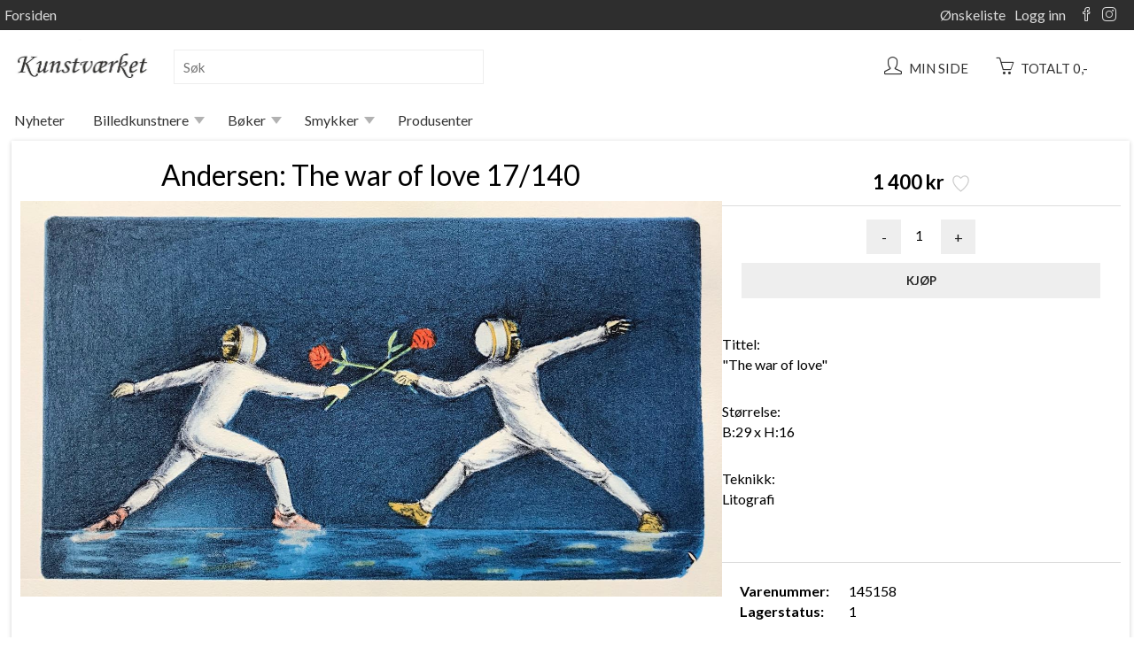

--- FILE ---
content_type: text/html;charset=UTF-8
request_url: https://webshop.kunstvaerket.no/produkt/Andersen%20The%20war%20of%20love%20%2017140?productId=307698
body_size: 9544
content:
<!DOCTYPE html>
<html lang="no">


<head><meta charset="UTF-8" /><meta name="viewport" content="width=device-width, initial-scale=1" /><script type="text/javascript" src="https://ajax.googleapis.com/ajax/libs/jquery/1.9.0/jquery.min.js"></script>
<script type="text/javascript" src="../wicket/resource/org.apache.wicket.ajax.AbstractDefaultAjaxBehavior/res/js/wicket-ajax-jquery-ver-D3239D205A141302AD40C53B15219F57.js"></script>
<script type="text/javascript" src="../wicket/resource/org.apache.wicket.ajax.AbstractDefaultAjaxBehavior/res/js/wicket-ajax-jquery-debug-ver-61D3B0B0C30B7115338004E0F34269E0.js"></script>
	
	<script type="text/javascript" src="/js/fancybox/jquery.fancybox-1.3.4_patch.js"></script> 
	<link rel="stylesheet" type="text/css" href="/js/fancybox/jquery.fancybox-1.3.4.css" media="screen" />
	
	<script type="text/javascript" id="no-deltasoft-webshop-web-panel-imagegallery-ImageGallery-0">
/*<![CDATA[*/


		function lightboxStuff() {

			$(".fancybox-thumbs").fancybox({
				'overlayShow'			: false,
				'hideOnContentClick' 	: true,
				'transitionIn'			: 'elastic',
				'transitionOut'			: 'elastic',
				 showNavArrows     		: true
			});			
		};
		
		$(document).ready(function() {

			lightboxStuff();
			
		});
	
/*]]>*/
</script>
	
<script type="text/javascript" id="wicket-ajax-base-url">
/*<![CDATA[*/
Wicket.Ajax.baseUrl="produkt/Andersen%20The%20war%20of%20love%20%2017140?productId=307698";
/*]]>*/
</script>
<link rel="stylesheet" type="text/css" href="https://cdnjs.cloudflare.com/ajax/libs/simple-line-icons/2.4.1/css/simple-line-icons.css" />
<link rel='canonical' href='https://webshop.kunstvaerket.no/produkt/Andersen%20The%20war%20of%20love%20%2017140?productId=307698'/><meta name='description' content='Produkt: Andersen: The war of love  17/140, Kategori: Billedkunstnere, Varenummer: 145158'>
<meta property="og:type"                   content="og:product" />
<meta property="og:title"                  content="Andersen: The war of love  17/140" />
<meta property="og:image"                  content="https://webshop.kunstvaerket.no/image/185/185_37170.jpg" />
<meta property="og:description"            content="Tittel:
"The war of love"

Størrelse:
B:29 x H:16

Teknikk:
Litografi

" />
<meta property="og:url"                    content="https://webshop.kunstvaerket.no/?productId=307698" />
<meta property="product:price:amount"      content="1400.00"/>
<meta property="product:price:currency"    content="NOK"/>
<script type="text/javascript" src="../wicket/resource/no.deltasoft.webshop.web.panel.menu.menuline.MenuLinePanel/MenuLinePanel-ver-5500820135DD26B4352C90AC1FED04A3.js"></script>
<script type="text/javascript" src="../wicket/resource/no.deltasoft.webshop.web.panel.menu.MenuPanel2/MenuPanel2-ver-558CD893132BFEBC7F0CA37FA2E82BB1.js"></script>

	<title>Andersen: The war of love  17/140</title>
	
	<script type="text/javascript">
/*<![CDATA[*/

	
	   $( document ).ready(function() {
	        console.log( "document loaded" );
	        
			$("a.adjust_button").on("click", function() {
				
				var $button = $(this);
				var oldValue = $button.parent().find("input").val();
				
				if ($button.text() == "+") {
					var newVal = parseFloat(oldValue) + 1;
				} 
				else {
					// Don't allow decrementing below zero
					if (oldValue > 1) {
						var newVal = parseFloat(oldValue) - 1;
					} 
					else {
						newVal = 1;}
				}
				$button.parent().find("input").val(newVal);
				return false;
			});

	    });
	
	
/*]]>*/
</script>
	
	<style type="text/css">
/*<![CDATA[*/

		
		div.private_customer:hover {
			background-color: #015b79 !important; 
		}
		
		div.business_customer:hover {
			background-color: #d4cece !important;
		}
	
	
/*]]>*/
</style>
	
<link rel="stylesheet" type="text/css" href="../css/base.css?d=1764931482533" />
<link rel="stylesheet" type="text/css" href="../css/digifix_white_new.css?d=1566383622720" />
<link href='https://fonts.googleapis.com/css?family=Lato:400,700' rel='stylesheet' type='text/css'><script type="text/javascript" id="tracking">
/*<![CDATA[*/
(function(i,s,o,g,r,a,m){i['GoogleAnalyticsObject']=r;i[r]=i[r]||function(){(i[r].q=i[r].q||[]).push(arguments)},i[r].l=1*new Date();a=s.createElement(o),m=s.getElementsByTagName(o)[0];a.async=1;a.src=g;m.parentNode.insertBefore(a,m)})(window,document,'script','//www.google-analytics.com/analytics.js','ga');ga('create', 'UA-56477358-1');ga('send', 'pageview');
/*]]>*/
</script>
<script type="text/javascript" src="../wicket/resource/no.deltasoft.webshop.web.page.WebshopPage/WebshopPage-ver-78B85413D732247B40B860660127673B.js"></script>
<meta name="keywords" content="kjøp,kjøpe,webshop,nettbutikk,online,Roar Kjærnstad,Kunstavgift,Anna Kristin Ferking,Egil Egebakken,Kjell Stig Amdam,Avgiftspl. billedkunst,Avgiftsfri rammer,Skulptur,Wenche Øyen,Trine Lindheim,Kunsthåndtverk,Øivind S. Jorfald,Smykker,Marilyn Amatruda,Kenneth Blom,Randi Strand,Therese Nortvedt,Jan Brænde,Emily S. Elmenhorst,Eline Medbøe,Kikki Hovland,Gro Fraas,Magne Austad,Sigrid Øyrehagen,Bøker,Elin Bergstø Rossing,Line Schjølberg,Ellen Edminson,Yngve Reidar Vold,Anne Cecilie Røgeberg,Jøran Flo,Eli Hovdenak,Stig Andresen,Gabrielle Kielland,Jon Olav Helle,Tor-Arne Moen,Beate Strindberg,Eva Harr,Olav Bjørgum,Christopher Rådlund,Birger Wilhelmsen,Jan Harr,Camilla Prytz,Mia Gjerdrum Helgesen,Kjell Thorjussen, Larry Welo,Ronny Bank,Bjørg Thorhallsdottir,Svein Are Mørkve,Cathrine Knudsen,Dahlin,Alexander Stub,Ingrid J. Ousland,Nina Due,Hilde Fystro Vasbø,Hildur Bjørnsdottir,Tom Erik Andersen,Lasse Skarbøvik,Billedkunstnere,Hanne Thomassen,Liz Ravn,Gunilla Holm,Eva Langaas,Janne Lykke Wilhelmsen,Lars Elling,Siri Knoepffler,Violet Polsangi,Gro Mukta Holter,Dzevad Handzic,Rino Larsen,Per Fronth,Omar Andréen,Elling Reitan,Kristian Finborud,Geir Nymark,Nico Widerberg,Alf Chr. Hvaring,Terje Risberg,Larssen,Frank Brunner,Dag Hol,Elisabeth Werp,Gunn Vottestad,Orion Righard,Rolf Nerli,Tom Gundersen,Anne Kristin Hagesæther,Lars Hopland,Bøker,Dang Van Ty,Bjørn Saastad,Ingrid Lilja Arntzen,Hans Normann Dahl" /><script type="text/javascript" >
/*<![CDATA[*/
Wicket.Event.add(window, "domready", function(event) { 
Wicket.Ajax.ajax({"u":"./Andersen%20The%20war%20of%20love%20%2017140?-1.0-bodyContainer-productInfoPanel-form_product_info-pricePanel-wishlist-togglewish&productId=307698","m":"POST","c":"WishlistPanel_307698_togglewish","f":"ProductInfoPanelFormproductInfoPanel","i":"veil","e":"click"});;
Wicket.Ajax.ajax({"u":"./Andersen%20The%20war%20of%20love%20%2017140?-1.0-bodyContainer-productInfoPanel-form_product_info-buy_item&productId=307698","m":"POST","c":"buy_item_307698","f":"ProductInfoPanelFormproductInfoPanel","sc":"buy_item","i":"veil","e":"click","pd":true});;
Wicket.Event.publish(Wicket.Event.Topic.AJAX_HANDLERS_BOUND);
;});
/*]]>*/
</script>
</head>
<body style="background-color: white;" class="webshop_page">
<div class="page Background-Image">
	
		  
		  
		
		<div class="wrap_menu2">
		
			<form id="id1" method="post" action="./Andersen%20The%20war%20of%20love%20%2017140?-1.-menu-form&amp;productId=307698">
				
				<div class="wrap_menu_panel_line wrap_menu_line0">
					<div class="menu_panel menu_line0">
						<div class="wrap_menu_line0_top_left_html"><a href='/'>Forsiden</a></div>
						<div class="wrap_menu_line0_links">

								<a href="./Andersen%20The%20war%20of%20love%20%2017140?-1.-menu-form-link_wishlist&amp;productId=307698" class="wishlist">Ønskeliste<span id="MenuPanel2_wishlist_count" style="display:none" data-wicket-placeholder></span></a>
								
								<a href="/login" class="login">Logg inn</a>
								
								
								<div><a href="https://www.facebook.com/pages/Kunstv%C3%A6rket/211246804357" target="_blank"><i class="icon-social-facebook icons"></i></a><a href="https://www.instagram.com/galleri_kunstvaerket/" target="_blank"><i class="icon-social-instagram icons"></i></a></div>
								
								
						</div>
					</div>
				</div>
				
				<div class="wrap_menu_panel_line wrap_menu_line1">
					<div class="menu_panel menu_line1">
							
						<div class="menu_mobile_logo">
							<a href="/"><img class="mobile_shop_logo" src="/image/185/185_logo.jpg?lm=1527855843000"/></a>
						</div>
						
						<div class="menu_shop_name">
							<a href="/">
								Kunstværket AS
							</a>
						</div>
							
					</div>
				</div>
				
				<div class="wrap_menu_panel_line wrap_menu_line2">
					<div class="menu_panel menu_line2">
					
						<div class="menu_logo">
							<a href="/"><img class="menu_bar_logo" src="/image/185/185_logo.jpg?lm=1527855843000"/></a>
						</div>
		
						<div class="menu_menu_icon">
							<a href="#" class="show-code" onclick="toggleCategory();">
								<i class="icon-menu icons"></i>
							</a>
						</div>
							
						<div class="search_container">
								<input class="new_search" value="" type="text" placeholder="Søk" name="searchf">
						</div>
						
						<div class="wrap_cart_and_buttons">
																							
							<div class="menu_cart_amount">
		
								<a href="/mypage">
									<span class="menu_my_page_wrap">
										<span>
											<i class="icon-user icons"></i>
										</span>
										
										<span class="cart_amount">Min side</span>
										
									</span>
								</a>&nbsp;
								<a href="/cart" id="linkCart">
									<span class="menu_cart_wrap">
										<div class="add_item_box">
		
	<span class="add_item_text">
		Varen er lagt i handlekurven
	 </span>

</div>
										
										<span>
											<i class="icon-basket icons"></i>
										</span>
										
										<span class="cart_amount">Totalt 0,-</span>
										
										
										
									</span>
								</a>
		
							</div>
		
						</div>
					
						<span class="menu_login_icon">
							<a href="./Andersen%20The%20war%20of%20love%20%2017140?-1.-menu-form-responsive_menu_login&amp;productId=307698" class="show-code">
								<i class="icon-user icons"></i>
							</a>
						</span>
		
						<span class="menu_basket_icon">
							<a href="/cart" class="show-code" id="responsiveCart">
								<div class="add_item_box">
		
	<span class="add_item_text">
		Varen er lagt i handlekurven
	 </span>

</div>
								<i class="icon-basket icons"></i>
								
							</a>
						</span>
						
					</div>
				</div>
				
				<div class="wrap_menu_panel_line wrap_menu_line3">
					<div class="menu_panel menu_line3">
						
		<div class="menuLineParent">
			<div class="menuLine">
				<div class="menuItem" catid="-1334">
					
			<div class="dropbtn-container">
				<a class="dropbtn" href="../nettbutikk/Nyheter?p1=-1334&amp;p2=0&amp;p3=0&amp;categoryId=-1334">Nyheter</a>
				<a class="dropbtn dropbtn-blocker" href="#" onclick="return false;">Nyheter</a>
			</div>
			
		
				</div><div class="menuItem notempty selected" catid="3938">
					
			<div class="dropbtn-container">
				<a class="dropbtn" href="../nettbutikk/Billedkunstnere?p1=3938&amp;p2=0&amp;p3=0&amp;categoryId=3938">Billedkunstnere</a>
				<a class="dropbtn dropbtn-blocker" href="#" onclick="return false;">Billedkunstnere</a>
			</div>
			<div class="dropdown-content"> <!-- class may be replaced with dropdown-contentVertical -->
				
		
		<div class="cat2">
			<a href="../nettbutikk/Billedkunstnere/Alexander%20Stub?p1=3938&amp;p2=14923&amp;p3=0&amp;categoryId=14923">Alexander Stub</a>
			
		</div><div class="cat2">
			<a href="../nettbutikk/Billedkunstnere/Alf%20Chr.%20Hvaring?p1=3938&amp;p2=4315&amp;p3=0&amp;categoryId=4315">Alf Chr. Hvaring</a>
			
		</div><div class="cat2">
			<a href="../nettbutikk/Billedkunstnere/Anne%20Cecilie%20R%C3%B8geberg?p1=3938&amp;p2=6350&amp;p3=0&amp;categoryId=6350">Anne Cecilie Røgeberg</a>
			
		</div><div class="cat2">
			<a href="../nettbutikk/Billedkunstnere/Beate%20Strindberg?p1=3938&amp;p2=5955&amp;p3=0&amp;categoryId=5955">Beate Strindberg</a>
			
		</div><div class="cat2">
			<a href="../nettbutikk/Billedkunstnere/Birger%20Wilhelmsen?p1=3938&amp;p2=21155&amp;p3=0&amp;categoryId=21155">Birger Wilhelmsen</a>
			
		</div><div class="cat2">
			<a href="../nettbutikk/Billedkunstnere/Bj%C3%B8rg%20Thorhallsdottir?p1=3938&amp;p2=5699&amp;p3=0&amp;categoryId=5699">Bjørg Thorhallsdottir</a>
			
		</div><div class="cat2">
			<a href="../nettbutikk/Billedkunstnere/Bj%C3%B8rn%20Saastad?p1=3938&amp;p2=4071&amp;p3=0&amp;categoryId=4071">Bjørn Saastad</a>
			
		</div><div class="cat2">
			<a href="../nettbutikk/Billedkunstnere/Cathrine%20Knudsen?p1=3938&amp;p2=9389&amp;p3=0&amp;categoryId=9389">Cathrine Knudsen</a>
			
		</div><div class="cat2">
			<a href="../nettbutikk/Billedkunstnere/Dang%20Van%20Ty?p1=3938&amp;p2=4054&amp;p3=0&amp;categoryId=4054">Dang Van Ty</a>
			
		</div><div class="cat2">
			<a href="../nettbutikk/Billedkunstnere/Dzevad%20Handzic?p1=3938&amp;p2=16965&amp;p3=0&amp;categoryId=16965">Dzevad Handzic</a>
			
		</div><div class="cat2">
			<a href="../nettbutikk/Billedkunstnere/Eli%20Hovdenak?p1=3938&amp;p2=5694&amp;p3=0&amp;categoryId=5694">Eli Hovdenak</a>
			
		</div><div class="cat2">
			<a href="../nettbutikk/Billedkunstnere/Elin%20Bergst%C3%B8%20Rossing?p1=3938&amp;p2=20560&amp;p3=0&amp;categoryId=20560">Elin Bergstø Rossing</a>
			
		</div><div class="cat2">
			<a href="../nettbutikk/Billedkunstnere/Ellen%20Edminson?p1=3938&amp;p2=8408&amp;p3=0&amp;categoryId=8408">Ellen Edminson</a>
			
		</div><div class="cat2">
			<a href="../nettbutikk/Billedkunstnere/Elling%20Reitan?p1=3938&amp;p2=6070&amp;p3=0&amp;categoryId=6070">Elling Reitan</a>
			
		</div><div class="cat2">
			<a href="../nettbutikk/Billedkunstnere/Eva%20Harr?p1=3938&amp;p2=4055&amp;p3=0&amp;categoryId=4055">Eva Harr</a>
			
		</div><div class="cat2">
			<a href="../nettbutikk/Billedkunstnere/Eva%20Langaas?p1=3938&amp;p2=5849&amp;p3=0&amp;categoryId=5849">Eva Langaas</a>
			
		</div><div class="cat2">
			<a href="../nettbutikk/Billedkunstnere/Frank%20Brunner?p1=3938&amp;p2=4044&amp;p3=0&amp;categoryId=4044">Frank Brunner</a>
			
		</div><div class="cat2">
			<a href="../nettbutikk/Billedkunstnere/Gabrielle%20Kielland?p1=3938&amp;p2=4043&amp;p3=0&amp;categoryId=4043">Gabrielle Kielland</a>
			
		</div><div class="cat2">
			<a href="../nettbutikk/Billedkunstnere/Geir%20Nymark?p1=3938&amp;p2=5957&amp;p3=0&amp;categoryId=5957">Geir Nymark</a>
			
		</div><div class="cat2">
			<a href="../nettbutikk/Billedkunstnere/Gro%20Fraas?p1=3938&amp;p2=5977&amp;p3=0&amp;categoryId=5977">Gro Fraas</a>
			
		</div><div class="cat2">
			<a href="../nettbutikk/Billedkunstnere/Gro%20Mukta%20Holter?p1=3938&amp;p2=5843&amp;p3=0&amp;categoryId=5843">Gro Mukta Holter</a>
			
		</div><div class="cat2">
			<a href="../nettbutikk/Billedkunstnere/Gunilla%20Holm?p1=3938&amp;p2=5961&amp;p3=0&amp;categoryId=5961">Gunilla Holm</a>
			
		</div><div class="cat2">
			<a href="../nettbutikk/Billedkunstnere/Gunn%20Vottestad?p1=3938&amp;p2=5848&amp;p3=0&amp;categoryId=5848">Gunn Vottestad</a>
			
		</div><div class="cat2">
			<a href="../nettbutikk/Billedkunstnere/Hanne%20Thomassen?p1=3938&amp;p2=18343&amp;p3=0&amp;categoryId=18343">Hanne Thomassen</a>
			
		</div><div class="cat2">
			<a href="../nettbutikk/Billedkunstnere/Hans%20Normann%20Dahl?p1=3938&amp;p2=7542&amp;p3=0&amp;categoryId=7542">Hans Normann Dahl</a>
			
		</div><div class="cat2">
			<a href="../nettbutikk/Billedkunstnere/Hilde%20Fystro%20Vasb%C3%B8?p1=3938&amp;p2=12164&amp;p3=0&amp;categoryId=12164">Hilde Fystro Vasbø</a>
			
		</div><div class="cat2">
			<a href="../nettbutikk/Billedkunstnere/Hildur%20Bj%C3%B8rnsdottir?p1=3938&amp;p2=20561&amp;p3=0&amp;categoryId=20561">Hildur Bjørnsdottir</a>
			
		</div><div class="cat2">
			<a href="../nettbutikk/Billedkunstnere/Ingrid%20J.%20Ousland?p1=3938&amp;p2=10568&amp;p3=0&amp;categoryId=10568">Ingrid J. Ousland</a>
			
		</div><div class="cat2">
			<a href="../nettbutikk/Billedkunstnere/Ingrid%20Lilja%20Arntzen?p1=3938&amp;p2=7004&amp;p3=0&amp;categoryId=7004">Ingrid Lilja Arntzen</a>
			
		</div><div class="cat2">
			<a href="../nettbutikk/Billedkunstnere/Jan%20Harr?p1=3938&amp;p2=4056&amp;p3=0&amp;categoryId=4056">Jan Harr</a>
			
		</div><div class="cat2">
			<a href="../nettbutikk/Billedkunstnere/Janne%20Lykke%20Wilhelmsen?p1=3938&amp;p2=23250&amp;p3=0&amp;categoryId=23250">Janne Lykke Wilhelmsen</a>
			
		</div><div class="cat2">
			<a href="../nettbutikk/Billedkunstnere/Jon%20Olav%20Helle?p1=3938&amp;p2=6102&amp;p3=0&amp;categoryId=6102">Jon Olav Helle</a>
			
		</div><div class="cat2">
			<a href="../nettbutikk/Billedkunstnere/J%C3%B8ran%20Flo?p1=3938&amp;p2=5960&amp;p3=0&amp;categoryId=5960">Jøran Flo</a>
			
		</div><div class="cat2">
			<a href="../nettbutikk/Billedkunstnere/Kikki%20Hovland?p1=3938&amp;p2=8207&amp;p3=0&amp;categoryId=8207">Kikki Hovland</a>
			
		</div><div class="cat2">
			<a href="../nettbutikk/Billedkunstnere/Kristian%20Finborud?p1=3938&amp;p2=6068&amp;p3=0&amp;categoryId=6068">Kristian Finborud</a>
			
		</div><div class="cat2">
			<a href="../nettbutikk/Billedkunstnere/%20Larry%20Welo?p1=3938&amp;p2=4046&amp;p3=0&amp;categoryId=4046"> Larry Welo</a>
			
		</div><div class="cat2">
			<a href="../nettbutikk/Billedkunstnere/Lasse%20Skarb%C3%B8vik?p1=3938&amp;p2=21047&amp;p3=0&amp;categoryId=21047">Lasse Skarbøvik</a>
			
		</div><div class="cat2">
			<a href="../nettbutikk/Billedkunstnere/Line%20Schj%C3%B8lberg?p1=3938&amp;p2=15611&amp;p3=0&amp;categoryId=15611">Line Schjølberg</a>
			
		</div><div class="cat2">
			<a href="../nettbutikk/Billedkunstnere/Liz%20Ravn?p1=3938&amp;p2=14919&amp;p3=0&amp;categoryId=14919">Liz Ravn</a>
			
		</div><div class="cat2">
			<a href="../nettbutikk/Billedkunstnere/Magne%20Austad?p1=3938&amp;p2=3947&amp;p3=0&amp;categoryId=3947">Magne Austad</a>
			
		</div><div class="cat2">
			<a href="../nettbutikk/Billedkunstnere/Mia%20Gjerdrum%20Helgesen?p1=3938&amp;p2=6798&amp;p3=0&amp;categoryId=6798">Mia Gjerdrum Helgesen</a>
			
		</div><div class="cat2">
			<a href="../nettbutikk/Billedkunstnere/Nico%20Widerberg?p1=3938&amp;p2=5979&amp;p3=0&amp;categoryId=5979">Nico Widerberg</a>
			
		</div><div class="cat2">
			<a href="../nettbutikk/Billedkunstnere/Omar%20Andr%C3%A9en?p1=3938&amp;p2=4057&amp;p3=0&amp;categoryId=4057">Omar Andréen</a>
			
		</div><div class="cat2">
			<a href="../nettbutikk/Billedkunstnere/Randi%20Strand?p1=3938&amp;p2=11930&amp;p3=0&amp;categoryId=11930">Randi Strand</a>
			
		</div><div class="cat2">
			<a href="../nettbutikk/Billedkunstnere/Rino%20Larsen?p1=3938&amp;p2=8039&amp;p3=0&amp;categoryId=8039">Rino Larsen</a>
			
		</div><div class="cat2">
			<a href="../nettbutikk/Billedkunstnere/Roar%20Kj%C3%A6rnstad?p1=3938&amp;p2=21053&amp;p3=0&amp;categoryId=21053">Roar Kjærnstad</a>
			
		</div><div class="cat2">
			<a href="../nettbutikk/Billedkunstnere/Rolf%20Nerli?p1=3938&amp;p2=4058&amp;p3=0&amp;categoryId=4058">Rolf Nerli</a>
			
		</div><div class="cat2">
			<a href="../nettbutikk/Billedkunstnere/Ronny%20Bank?p1=3938&amp;p2=10386&amp;p3=0&amp;categoryId=10386">Ronny Bank</a>
			
		</div><div class="cat2">
			<a href="../nettbutikk/Billedkunstnere/Stig%20Andresen?p1=3938&amp;p2=3944&amp;p3=0&amp;categoryId=3944">Stig Andresen</a>
			
		</div><div class="cat2">
			<a href="../nettbutikk/Billedkunstnere/Svein%20Are%20M%C3%B8rkve?p1=3938&amp;p2=3942&amp;p3=0&amp;categoryId=3942">Svein Are Mørkve</a>
			
		</div><div class="cat2">
			<a href="../nettbutikk/Billedkunstnere/Terje%20Risberg?p1=3938&amp;p2=6250&amp;p3=0&amp;categoryId=6250">Terje Risberg</a>
			
		</div><div class="cat2">
			<a href="../nettbutikk/Billedkunstnere/Therese%20Nortvedt?p1=3938&amp;p2=11931&amp;p3=0&amp;categoryId=11931">Therese Nortvedt</a>
			
		</div><div class="cat2">
			<a href="../nettbutikk/Billedkunstnere/Tom%20Erik%20Andersen?p1=3938&amp;p2=6332&amp;p3=0&amp;categoryId=6332" class="selected">Tom Erik Andersen</a>
			
		</div><div class="cat2">
			<a href="../nettbutikk/Billedkunstnere/Tom%20Gundersen?p1=3938&amp;p2=6331&amp;p3=0&amp;categoryId=6331">Tom Gundersen</a>
			
		</div><div class="cat2">
			<a href="../nettbutikk/Billedkunstnere/Trine%20Lindheim?p1=3938&amp;p2=7106&amp;p3=0&amp;categoryId=7106">Trine Lindheim</a>
			
		</div><div class="cat2">
			<a href="../nettbutikk/Billedkunstnere/Violet%20Polsangi?p1=3938&amp;p2=22889&amp;p3=0&amp;categoryId=22889">Violet Polsangi</a>
			
		</div><div class="cat2">
			<a href="../nettbutikk/Billedkunstnere/Wenche%20%C3%98yen?p1=3938&amp;p2=6103&amp;p3=0&amp;categoryId=6103">Wenche Øyen</a>
			
		</div>
	
			</div>
		
				</div><div class="menuItem notempty" catid="6850">
					
			<div class="dropbtn-container">
				<a class="dropbtn" href="../nettbutikk/B%C3%B8ker?p1=6850&amp;p2=0&amp;p3=0&amp;categoryId=6850">Bøker</a>
				<a class="dropbtn dropbtn-blocker" href="#" onclick="return false;">Bøker</a>
			</div>
			<div class="dropdown-content"> <!-- class may be replaced with dropdown-contentVertical -->
				
		
		<div class="cat2">
			<a href="../nettbutikk/B%C3%B8ker/B%C3%B8ker?p1=6850&amp;p2=6851&amp;p3=0&amp;categoryId=6851">Bøker</a>
			
		</div><div class="cat2">
			<a href="../nettbutikk/B%C3%B8ker/Kristian%20Finborud?p1=6850&amp;p2=6068&amp;p3=0&amp;categoryId=6068">Kristian Finborud</a>
			
		</div>
	
			</div>
		
				</div><div class="menuItem notempty" catid="4052">
					
			<div class="dropbtn-container">
				<a class="dropbtn" href="../nettbutikk/Smykker?p1=4052&amp;p2=0&amp;p3=0&amp;categoryId=4052">Smykker</a>
				<a class="dropbtn dropbtn-blocker" href="#" onclick="return false;">Smykker</a>
			</div>
			<div class="dropdown-content"> <!-- class may be replaced with dropdown-contentVertical -->
				
		
		<div class="cat2">
			<a href="../nettbutikk/Smykker/Camilla%20Prytz?p1=4052&amp;p2=4053&amp;p3=0&amp;categoryId=4053">Camilla Prytz</a>
			
		</div>
	
			</div>
		
				</div><div class="menuItem" catid="-1">
					
			<div class="dropbtn-container">
				<a class="dropbtn" href="../wicket/bookmarkable/no.deltasoft.webshop.web.page.manufacturers.ManufacturersPage">Produsenter</a>
				<a class="dropbtn dropbtn-blocker" href="#" onclick="return false;">Produsenter</a>
			</div>
			
		
				</div>
			</div>
			<div class="menuItem notempty lastmenuItem">
			<div class="dropbtn-container">
				<a class="dropbtn" href="../nettbutikk" click="return false;"><span>Mer</span></a>
				
			</div>
			<div class="dropdown-content dropdown-contentAll"> <!-- class may be replaced with dropdown-contentVertical -->
				
		<div class="menuLineVertical">
			<div class="menuItemVertical" catid="-1334">
				
		<a href="../nettbutikk/Nyheter?p1=-1334&amp;p2=0&amp;p3=0&amp;categoryId=-1334" class="cat1">Nyheter</a>
		
	
			</div><div class="menuItemVertical" catid="3938">
				
		<a href="../nettbutikk/Billedkunstnere?p1=3938&amp;p2=0&amp;p3=0&amp;categoryId=3938" class="cat1 selected">Billedkunstnere</a>
		<div class="cat2">
			<a href="../nettbutikk/Billedkunstnere/Alexander%20Stub?p1=3938&amp;p2=14923&amp;p3=0&amp;categoryId=14923">Alexander Stub</a>
			
		</div><div class="cat2">
			<a href="../nettbutikk/Billedkunstnere/Alf%20Chr.%20Hvaring?p1=3938&amp;p2=4315&amp;p3=0&amp;categoryId=4315">Alf Chr. Hvaring</a>
			
		</div><div class="cat2">
			<a href="../nettbutikk/Billedkunstnere/Anne%20Cecilie%20R%C3%B8geberg?p1=3938&amp;p2=6350&amp;p3=0&amp;categoryId=6350">Anne Cecilie Røgeberg</a>
			
		</div><div class="cat2">
			<a href="../nettbutikk/Billedkunstnere/Beate%20Strindberg?p1=3938&amp;p2=5955&amp;p3=0&amp;categoryId=5955">Beate Strindberg</a>
			
		</div><div class="cat2">
			<a href="../nettbutikk/Billedkunstnere/Birger%20Wilhelmsen?p1=3938&amp;p2=21155&amp;p3=0&amp;categoryId=21155">Birger Wilhelmsen</a>
			
		</div><div class="cat2">
			<a href="../nettbutikk/Billedkunstnere/Bj%C3%B8rg%20Thorhallsdottir?p1=3938&amp;p2=5699&amp;p3=0&amp;categoryId=5699">Bjørg Thorhallsdottir</a>
			
		</div><div class="cat2">
			<a href="../nettbutikk/Billedkunstnere/Bj%C3%B8rn%20Saastad?p1=3938&amp;p2=4071&amp;p3=0&amp;categoryId=4071">Bjørn Saastad</a>
			
		</div><div class="cat2">
			<a href="../nettbutikk/Billedkunstnere/Cathrine%20Knudsen?p1=3938&amp;p2=9389&amp;p3=0&amp;categoryId=9389">Cathrine Knudsen</a>
			
		</div><div class="cat2">
			<a href="../nettbutikk/Billedkunstnere/Dang%20Van%20Ty?p1=3938&amp;p2=4054&amp;p3=0&amp;categoryId=4054">Dang Van Ty</a>
			
		</div><div class="cat2">
			<a href="../nettbutikk/Billedkunstnere/Dzevad%20Handzic?p1=3938&amp;p2=16965&amp;p3=0&amp;categoryId=16965">Dzevad Handzic</a>
			
		</div><div class="cat2">
			<a href="../nettbutikk/Billedkunstnere/Eli%20Hovdenak?p1=3938&amp;p2=5694&amp;p3=0&amp;categoryId=5694">Eli Hovdenak</a>
			
		</div><div class="cat2">
			<a href="../nettbutikk/Billedkunstnere/Elin%20Bergst%C3%B8%20Rossing?p1=3938&amp;p2=20560&amp;p3=0&amp;categoryId=20560">Elin Bergstø Rossing</a>
			
		</div><div class="cat2">
			<a href="../nettbutikk/Billedkunstnere/Ellen%20Edminson?p1=3938&amp;p2=8408&amp;p3=0&amp;categoryId=8408">Ellen Edminson</a>
			
		</div><div class="cat2">
			<a href="../nettbutikk/Billedkunstnere/Elling%20Reitan?p1=3938&amp;p2=6070&amp;p3=0&amp;categoryId=6070">Elling Reitan</a>
			
		</div><div class="cat2">
			<a href="../nettbutikk/Billedkunstnere/Eva%20Harr?p1=3938&amp;p2=4055&amp;p3=0&amp;categoryId=4055">Eva Harr</a>
			
		</div><div class="cat2">
			<a href="../nettbutikk/Billedkunstnere/Eva%20Langaas?p1=3938&amp;p2=5849&amp;p3=0&amp;categoryId=5849">Eva Langaas</a>
			
		</div><div class="cat2">
			<a href="../nettbutikk/Billedkunstnere/Frank%20Brunner?p1=3938&amp;p2=4044&amp;p3=0&amp;categoryId=4044">Frank Brunner</a>
			
		</div><div class="cat2">
			<a href="../nettbutikk/Billedkunstnere/Gabrielle%20Kielland?p1=3938&amp;p2=4043&amp;p3=0&amp;categoryId=4043">Gabrielle Kielland</a>
			
		</div><div class="cat2">
			<a href="../nettbutikk/Billedkunstnere/Geir%20Nymark?p1=3938&amp;p2=5957&amp;p3=0&amp;categoryId=5957">Geir Nymark</a>
			
		</div><div class="cat2">
			<a href="../nettbutikk/Billedkunstnere/Gro%20Fraas?p1=3938&amp;p2=5977&amp;p3=0&amp;categoryId=5977">Gro Fraas</a>
			
		</div><div class="cat2">
			<a href="../nettbutikk/Billedkunstnere/Gro%20Mukta%20Holter?p1=3938&amp;p2=5843&amp;p3=0&amp;categoryId=5843">Gro Mukta Holter</a>
			
		</div><div class="cat2">
			<a href="../nettbutikk/Billedkunstnere/Gunilla%20Holm?p1=3938&amp;p2=5961&amp;p3=0&amp;categoryId=5961">Gunilla Holm</a>
			
		</div><div class="cat2">
			<a href="../nettbutikk/Billedkunstnere/Gunn%20Vottestad?p1=3938&amp;p2=5848&amp;p3=0&amp;categoryId=5848">Gunn Vottestad</a>
			
		</div><div class="cat2">
			<a href="../nettbutikk/Billedkunstnere/Hanne%20Thomassen?p1=3938&amp;p2=18343&amp;p3=0&amp;categoryId=18343">Hanne Thomassen</a>
			
		</div><div class="cat2">
			<a href="../nettbutikk/Billedkunstnere/Hans%20Normann%20Dahl?p1=3938&amp;p2=7542&amp;p3=0&amp;categoryId=7542">Hans Normann Dahl</a>
			
		</div><div class="cat2">
			<a href="../nettbutikk/Billedkunstnere/Hilde%20Fystro%20Vasb%C3%B8?p1=3938&amp;p2=12164&amp;p3=0&amp;categoryId=12164">Hilde Fystro Vasbø</a>
			
		</div><div class="cat2">
			<a href="../nettbutikk/Billedkunstnere/Hildur%20Bj%C3%B8rnsdottir?p1=3938&amp;p2=20561&amp;p3=0&amp;categoryId=20561">Hildur Bjørnsdottir</a>
			
		</div><div class="cat2">
			<a href="../nettbutikk/Billedkunstnere/Ingrid%20J.%20Ousland?p1=3938&amp;p2=10568&amp;p3=0&amp;categoryId=10568">Ingrid J. Ousland</a>
			
		</div><div class="cat2">
			<a href="../nettbutikk/Billedkunstnere/Ingrid%20Lilja%20Arntzen?p1=3938&amp;p2=7004&amp;p3=0&amp;categoryId=7004">Ingrid Lilja Arntzen</a>
			
		</div><div class="cat2">
			<a href="../nettbutikk/Billedkunstnere/Jan%20Harr?p1=3938&amp;p2=4056&amp;p3=0&amp;categoryId=4056">Jan Harr</a>
			
		</div><div class="cat2">
			<a href="../nettbutikk/Billedkunstnere/Janne%20Lykke%20Wilhelmsen?p1=3938&amp;p2=23250&amp;p3=0&amp;categoryId=23250">Janne Lykke Wilhelmsen</a>
			
		</div><div class="cat2">
			<a href="../nettbutikk/Billedkunstnere/Jon%20Olav%20Helle?p1=3938&amp;p2=6102&amp;p3=0&amp;categoryId=6102">Jon Olav Helle</a>
			
		</div><div class="cat2">
			<a href="../nettbutikk/Billedkunstnere/J%C3%B8ran%20Flo?p1=3938&amp;p2=5960&amp;p3=0&amp;categoryId=5960">Jøran Flo</a>
			
		</div><div class="cat2">
			<a href="../nettbutikk/Billedkunstnere/Kikki%20Hovland?p1=3938&amp;p2=8207&amp;p3=0&amp;categoryId=8207">Kikki Hovland</a>
			
		</div><div class="cat2">
			<a href="../nettbutikk/Billedkunstnere/Kristian%20Finborud?p1=3938&amp;p2=6068&amp;p3=0&amp;categoryId=6068">Kristian Finborud</a>
			
		</div><div class="cat2">
			<a href="../nettbutikk/Billedkunstnere/%20Larry%20Welo?p1=3938&amp;p2=4046&amp;p3=0&amp;categoryId=4046"> Larry Welo</a>
			
		</div><div class="cat2">
			<a href="../nettbutikk/Billedkunstnere/Lasse%20Skarb%C3%B8vik?p1=3938&amp;p2=21047&amp;p3=0&amp;categoryId=21047">Lasse Skarbøvik</a>
			
		</div><div class="cat2">
			<a href="../nettbutikk/Billedkunstnere/Line%20Schj%C3%B8lberg?p1=3938&amp;p2=15611&amp;p3=0&amp;categoryId=15611">Line Schjølberg</a>
			
		</div><div class="cat2">
			<a href="../nettbutikk/Billedkunstnere/Liz%20Ravn?p1=3938&amp;p2=14919&amp;p3=0&amp;categoryId=14919">Liz Ravn</a>
			
		</div><div class="cat2">
			<a href="../nettbutikk/Billedkunstnere/Magne%20Austad?p1=3938&amp;p2=3947&amp;p3=0&amp;categoryId=3947">Magne Austad</a>
			
		</div><div class="cat2">
			<a href="../nettbutikk/Billedkunstnere/Mia%20Gjerdrum%20Helgesen?p1=3938&amp;p2=6798&amp;p3=0&amp;categoryId=6798">Mia Gjerdrum Helgesen</a>
			
		</div><div class="cat2">
			<a href="../nettbutikk/Billedkunstnere/Nico%20Widerberg?p1=3938&amp;p2=5979&amp;p3=0&amp;categoryId=5979">Nico Widerberg</a>
			
		</div><div class="cat2">
			<a href="../nettbutikk/Billedkunstnere/Omar%20Andr%C3%A9en?p1=3938&amp;p2=4057&amp;p3=0&amp;categoryId=4057">Omar Andréen</a>
			
		</div><div class="cat2">
			<a href="../nettbutikk/Billedkunstnere/Randi%20Strand?p1=3938&amp;p2=11930&amp;p3=0&amp;categoryId=11930">Randi Strand</a>
			
		</div><div class="cat2">
			<a href="../nettbutikk/Billedkunstnere/Rino%20Larsen?p1=3938&amp;p2=8039&amp;p3=0&amp;categoryId=8039">Rino Larsen</a>
			
		</div><div class="cat2">
			<a href="../nettbutikk/Billedkunstnere/Roar%20Kj%C3%A6rnstad?p1=3938&amp;p2=21053&amp;p3=0&amp;categoryId=21053">Roar Kjærnstad</a>
			
		</div><div class="cat2">
			<a href="../nettbutikk/Billedkunstnere/Rolf%20Nerli?p1=3938&amp;p2=4058&amp;p3=0&amp;categoryId=4058">Rolf Nerli</a>
			
		</div><div class="cat2">
			<a href="../nettbutikk/Billedkunstnere/Ronny%20Bank?p1=3938&amp;p2=10386&amp;p3=0&amp;categoryId=10386">Ronny Bank</a>
			
		</div><div class="cat2">
			<a href="../nettbutikk/Billedkunstnere/Stig%20Andresen?p1=3938&amp;p2=3944&amp;p3=0&amp;categoryId=3944">Stig Andresen</a>
			
		</div><div class="cat2">
			<a href="../nettbutikk/Billedkunstnere/Svein%20Are%20M%C3%B8rkve?p1=3938&amp;p2=3942&amp;p3=0&amp;categoryId=3942">Svein Are Mørkve</a>
			
		</div><div class="cat2">
			<a href="../nettbutikk/Billedkunstnere/Terje%20Risberg?p1=3938&amp;p2=6250&amp;p3=0&amp;categoryId=6250">Terje Risberg</a>
			
		</div><div class="cat2">
			<a href="../nettbutikk/Billedkunstnere/Therese%20Nortvedt?p1=3938&amp;p2=11931&amp;p3=0&amp;categoryId=11931">Therese Nortvedt</a>
			
		</div><div class="cat2">
			<a href="../nettbutikk/Billedkunstnere/Tom%20Erik%20Andersen?p1=3938&amp;p2=6332&amp;p3=0&amp;categoryId=6332" class="selected">Tom Erik Andersen</a>
			
		</div><div class="cat2">
			<a href="../nettbutikk/Billedkunstnere/Tom%20Gundersen?p1=3938&amp;p2=6331&amp;p3=0&amp;categoryId=6331">Tom Gundersen</a>
			
		</div><div class="cat2">
			<a href="../nettbutikk/Billedkunstnere/Trine%20Lindheim?p1=3938&amp;p2=7106&amp;p3=0&amp;categoryId=7106">Trine Lindheim</a>
			
		</div><div class="cat2">
			<a href="../nettbutikk/Billedkunstnere/Violet%20Polsangi?p1=3938&amp;p2=22889&amp;p3=0&amp;categoryId=22889">Violet Polsangi</a>
			
		</div><div class="cat2">
			<a href="../nettbutikk/Billedkunstnere/Wenche%20%C3%98yen?p1=3938&amp;p2=6103&amp;p3=0&amp;categoryId=6103">Wenche Øyen</a>
			
		</div>
	
			</div><div class="menuItemVertical" catid="6850">
				
		<a href="../nettbutikk/B%C3%B8ker?p1=6850&amp;p2=0&amp;p3=0&amp;categoryId=6850" class="cat1">Bøker</a>
		<div class="cat2">
			<a href="../nettbutikk/B%C3%B8ker/B%C3%B8ker?p1=6850&amp;p2=6851&amp;p3=0&amp;categoryId=6851">Bøker</a>
			
		</div><div class="cat2">
			<a href="../nettbutikk/B%C3%B8ker/Kristian%20Finborud?p1=6850&amp;p2=6068&amp;p3=0&amp;categoryId=6068">Kristian Finborud</a>
			
		</div>
	
			</div><div class="menuItemVertical" catid="4052">
				
		<a href="../nettbutikk/Smykker?p1=4052&amp;p2=0&amp;p3=0&amp;categoryId=4052" class="cat1">Smykker</a>
		<div class="cat2">
			<a href="../nettbutikk/Smykker/Camilla%20Prytz?p1=4052&amp;p2=4053&amp;p3=0&amp;categoryId=4053">Camilla Prytz</a>
			
		</div>
	
			</div><div class="menuItemVertical" catid="-1">
				
		<a href="../wicket/bookmarkable/no.deltasoft.webshop.web.page.manufacturers.ManufacturersPage" class="cat1">Produsenter</a>
		
	
			</div>
		</div>
	
			</div>
		</div>
		</div>
	
					</div>
				</div>
				
			</form>
			
		</div>
		  
	
		  		 
     	  <div id ="veil" style="text-align: center; display:none; position: fixed; left: 0px; top: 0px; width:100%; height:100%; text-align:center; z-index: 9999;">
			<div style="position: fixed; left: 0px; top: 0px;">
				<img src="/image/spinner_small1.gif">
			</div>
  	      </div>
     	
     	  
		  
     	  <div class="wrap_category_content">
     	  
  			 <div class="wrap category_panel" style="display:NONE">
	
	
	
	<!-- <wicket:container wicket:id="menu"></wicket:container> -->
	
	<form id="id2" method="post" action="./Andersen%20The%20war%20of%20love%20%2017140?-1.-leftContentPanel-categoryForm&amp;productId=307698">
		
    	<table class="navigation generic_box left_side_width category_table" border="0" cellspacing="0" cellpadding="0" width="100%" >
    		<thead>
    			<tr>
    				<th class="heading"><h1><a href="./Andersen%20The%20war%20of%20love%20%2017140?-1.-leftContentPanel-categoryForm-home_link&amp;productId=307698">Kategorier</a></h1></th>
    			</tr>
    		</thead>
    		
    		<tbody class="menu_wrap">
	          <tr>
	             	<td>
	              		<div class="menu">
		
	<div id="id3">
		
		<ul class="categories">
		
			
				<li class="wicket-tree-content"><a href="../nettbutikk/Billedkunstnere?p1=3938&amp;p2=0&amp;p3=0&amp;categoryId=3938"><span class="catLabel cat1label">Billedkunstnere</span></a></li>
				
				
					<li>
						<ul>
							<li class="wicket-tree-content"><a href="../nettbutikk/Billedkunstnere/Svein%20Are%20M%C3%B8rkve?p1=3938&amp;p2=3942&amp;p3=0&amp;categoryId=3942"><span class="catLabel cat2label">Svein Are Mørkve</span></a></li>
							
							
						</ul><ul>
							<li class="wicket-tree-content"><a href="../nettbutikk/Billedkunstnere/Stig%20Andresen?p1=3938&amp;p2=3944&amp;p3=0&amp;categoryId=3944"><span class="catLabel cat2label">Stig Andresen</span></a></li>
							
							
						</ul><ul>
							<li class="wicket-tree-content"><a href="../nettbutikk/Billedkunstnere/Magne%20Austad?p1=3938&amp;p2=3947&amp;p3=0&amp;categoryId=3947"><span class="catLabel cat2label">Magne Austad</span></a></li>
							
							
						</ul><ul>
							<li class="wicket-tree-content"><a href="../nettbutikk/Billedkunstnere/Gabrielle%20Kielland?p1=3938&amp;p2=4043&amp;p3=0&amp;categoryId=4043"><span class="catLabel cat2label">Gabrielle Kielland</span></a></li>
							
							
						</ul><ul>
							<li class="wicket-tree-content"><a href="../nettbutikk/Billedkunstnere/Frank%20Brunner?p1=3938&amp;p2=4044&amp;p3=0&amp;categoryId=4044"><span class="catLabel cat2label">Frank Brunner</span></a></li>
							
							
						</ul><ul>
							<li class="wicket-tree-content"><a href="../nettbutikk/Billedkunstnere/%20Larry%20Welo?p1=3938&amp;p2=4046&amp;p3=0&amp;categoryId=4046"><span class="catLabel cat2label"> Larry Welo</span></a></li>
							
							
						</ul><ul>
							<li class="wicket-tree-content"><a href="../nettbutikk/Billedkunstnere/Dang%20Van%20Ty?p1=3938&amp;p2=4054&amp;p3=0&amp;categoryId=4054"><span class="catLabel cat2label">Dang Van Ty</span></a></li>
							
							
						</ul><ul>
							<li class="wicket-tree-content"><a href="../nettbutikk/Billedkunstnere/Eva%20Harr?p1=3938&amp;p2=4055&amp;p3=0&amp;categoryId=4055"><span class="catLabel cat2label">Eva Harr</span></a></li>
							
							
						</ul><ul>
							<li class="wicket-tree-content"><a href="../nettbutikk/Billedkunstnere/Jan%20Harr?p1=3938&amp;p2=4056&amp;p3=0&amp;categoryId=4056"><span class="catLabel cat2label">Jan Harr</span></a></li>
							
							
						</ul><ul>
							<li class="wicket-tree-content"><a href="../nettbutikk/Billedkunstnere/Omar%20Andr%C3%A9en?p1=3938&amp;p2=4057&amp;p3=0&amp;categoryId=4057"><span class="catLabel cat2label">Omar Andréen</span></a></li>
							
							
						</ul><ul>
							<li class="wicket-tree-content"><a href="../nettbutikk/Billedkunstnere/Rolf%20Nerli?p1=3938&amp;p2=4058&amp;p3=0&amp;categoryId=4058"><span class="catLabel cat2label">Rolf Nerli</span></a></li>
							
							
						</ul><ul>
							<li class="wicket-tree-content"><a href="../nettbutikk/Billedkunstnere/Bj%C3%B8rn%20Saastad?p1=3938&amp;p2=4071&amp;p3=0&amp;categoryId=4071"><span class="catLabel cat2label">Bjørn Saastad</span></a></li>
							
							
						</ul><ul>
							<li class="wicket-tree-content"><a href="../nettbutikk/Billedkunstnere/Alf%20Chr.%20Hvaring?p1=3938&amp;p2=4315&amp;p3=0&amp;categoryId=4315"><span class="catLabel cat2label">Alf Chr. Hvaring</span></a></li>
							
							
						</ul><ul>
							<li class="wicket-tree-content"><a href="../nettbutikk/Billedkunstnere/Eli%20Hovdenak?p1=3938&amp;p2=5694&amp;p3=0&amp;categoryId=5694"><span class="catLabel cat2label">Eli Hovdenak</span></a></li>
							
							
						</ul><ul>
							<li class="wicket-tree-content"><a href="../nettbutikk/Billedkunstnere/Bj%C3%B8rg%20Thorhallsdottir?p1=3938&amp;p2=5699&amp;p3=0&amp;categoryId=5699"><span class="catLabel cat2label">Bjørg Thorhallsdottir</span></a></li>
							
							
						</ul><ul>
							<li class="wicket-tree-content"><a href="../nettbutikk/Billedkunstnere/Gro%20Mukta%20Holter?p1=3938&amp;p2=5843&amp;p3=0&amp;categoryId=5843"><span class="catLabel cat2label">Gro Mukta Holter</span></a></li>
							
							
						</ul><ul>
							<li class="wicket-tree-content"><a href="../nettbutikk/Billedkunstnere/Gunn%20Vottestad?p1=3938&amp;p2=5848&amp;p3=0&amp;categoryId=5848"><span class="catLabel cat2label">Gunn Vottestad</span></a></li>
							
							
						</ul><ul>
							<li class="wicket-tree-content"><a href="../nettbutikk/Billedkunstnere/Eva%20Langaas?p1=3938&amp;p2=5849&amp;p3=0&amp;categoryId=5849"><span class="catLabel cat2label">Eva Langaas</span></a></li>
							
							
						</ul><ul>
							<li class="wicket-tree-content"><a href="../nettbutikk/Billedkunstnere/Beate%20Strindberg?p1=3938&amp;p2=5955&amp;p3=0&amp;categoryId=5955"><span class="catLabel cat2label">Beate Strindberg</span></a></li>
							
							
						</ul><ul>
							<li class="wicket-tree-content"><a href="../nettbutikk/Billedkunstnere/Geir%20Nymark?p1=3938&amp;p2=5957&amp;p3=0&amp;categoryId=5957"><span class="catLabel cat2label">Geir Nymark</span></a></li>
							
							
						</ul><ul>
							<li class="wicket-tree-content"><a href="../nettbutikk/Billedkunstnere/J%C3%B8ran%20Flo?p1=3938&amp;p2=5960&amp;p3=0&amp;categoryId=5960"><span class="catLabel cat2label">Jøran Flo</span></a></li>
							
							
						</ul><ul>
							<li class="wicket-tree-content"><a href="../nettbutikk/Billedkunstnere/Gunilla%20Holm?p1=3938&amp;p2=5961&amp;p3=0&amp;categoryId=5961"><span class="catLabel cat2label">Gunilla Holm</span></a></li>
							
							
						</ul><ul>
							<li class="wicket-tree-content"><a href="../nettbutikk/Billedkunstnere/Gro%20Fraas?p1=3938&amp;p2=5977&amp;p3=0&amp;categoryId=5977"><span class="catLabel cat2label">Gro Fraas</span></a></li>
							
							
						</ul><ul>
							<li class="wicket-tree-content"><a href="../nettbutikk/Billedkunstnere/Nico%20Widerberg?p1=3938&amp;p2=5979&amp;p3=0&amp;categoryId=5979"><span class="catLabel cat2label">Nico Widerberg</span></a></li>
							
							
						</ul><ul>
							<li class="wicket-tree-content"><a href="../nettbutikk/Billedkunstnere/Kristian%20Finborud?p1=3938&amp;p2=6068&amp;p3=0&amp;categoryId=6068"><span class="catLabel cat2label">Kristian Finborud</span></a></li>
							
							
						</ul><ul>
							<li class="wicket-tree-content"><a href="../nettbutikk/Billedkunstnere/Elling%20Reitan?p1=3938&amp;p2=6070&amp;p3=0&amp;categoryId=6070"><span class="catLabel cat2label">Elling Reitan</span></a></li>
							
							
						</ul><ul>
							<li class="wicket-tree-content"><a href="../nettbutikk/Billedkunstnere/Jon%20Olav%20Helle?p1=3938&amp;p2=6102&amp;p3=0&amp;categoryId=6102"><span class="catLabel cat2label">Jon Olav Helle</span></a></li>
							
							
						</ul><ul>
							<li class="wicket-tree-content"><a href="../nettbutikk/Billedkunstnere/Wenche%20%C3%98yen?p1=3938&amp;p2=6103&amp;p3=0&amp;categoryId=6103"><span class="catLabel cat2label">Wenche Øyen</span></a></li>
							
							
						</ul><ul>
							<li class="wicket-tree-content"><a href="../nettbutikk/Billedkunstnere/Terje%20Risberg?p1=3938&amp;p2=6250&amp;p3=0&amp;categoryId=6250"><span class="catLabel cat2label">Terje Risberg</span></a></li>
							
							
						</ul><ul>
							<li class="wicket-tree-content"><a href="../nettbutikk/Billedkunstnere/Tom%20Gundersen?p1=3938&amp;p2=6331&amp;p3=0&amp;categoryId=6331"><span class="catLabel cat2label">Tom Gundersen</span></a></li>
							
							
						</ul><ul>
							<li class="wicket-tree-content selectedCategory"><a href="../nettbutikk/Billedkunstnere/Tom%20Erik%20Andersen?p1=3938&amp;p2=6332&amp;p3=0&amp;categoryId=6332"><span class="catLabel cat2label selectedCategory">Tom Erik Andersen</span></a></li>
							
							
								<li>
									
								</li>
							
						</ul><ul>
							<li class="wicket-tree-content"><a href="../nettbutikk/Billedkunstnere/Anne%20Cecilie%20R%C3%B8geberg?p1=3938&amp;p2=6350&amp;p3=0&amp;categoryId=6350"><span class="catLabel cat2label">Anne Cecilie Røgeberg</span></a></li>
							
							
						</ul><ul>
							<li class="wicket-tree-content"><a href="../nettbutikk/Billedkunstnere/Mia%20Gjerdrum%20Helgesen?p1=3938&amp;p2=6798&amp;p3=0&amp;categoryId=6798"><span class="catLabel cat2label">Mia Gjerdrum Helgesen</span></a></li>
							
							
						</ul><ul>
							<li class="wicket-tree-content"><a href="../nettbutikk/Billedkunstnere/Ingrid%20Lilja%20Arntzen?p1=3938&amp;p2=7004&amp;p3=0&amp;categoryId=7004"><span class="catLabel cat2label">Ingrid Lilja Arntzen</span></a></li>
							
							
						</ul><ul>
							<li class="wicket-tree-content"><a href="../nettbutikk/Billedkunstnere/Trine%20Lindheim?p1=3938&amp;p2=7106&amp;p3=0&amp;categoryId=7106"><span class="catLabel cat2label">Trine Lindheim</span></a></li>
							
							
						</ul><ul>
							<li class="wicket-tree-content"><a href="../nettbutikk/Billedkunstnere/Hans%20Normann%20Dahl?p1=3938&amp;p2=7542&amp;p3=0&amp;categoryId=7542"><span class="catLabel cat2label">Hans Normann Dahl</span></a></li>
							
							
						</ul><ul>
							<li class="wicket-tree-content"><a href="../nettbutikk/Billedkunstnere/Rino%20Larsen?p1=3938&amp;p2=8039&amp;p3=0&amp;categoryId=8039"><span class="catLabel cat2label">Rino Larsen</span></a></li>
							
							
						</ul><ul>
							<li class="wicket-tree-content"><a href="../nettbutikk/Billedkunstnere/Kikki%20Hovland?p1=3938&amp;p2=8207&amp;p3=0&amp;categoryId=8207"><span class="catLabel cat2label">Kikki Hovland</span></a></li>
							
							
						</ul><ul>
							<li class="wicket-tree-content"><a href="../nettbutikk/Billedkunstnere/Ellen%20Edminson?p1=3938&amp;p2=8408&amp;p3=0&amp;categoryId=8408"><span class="catLabel cat2label">Ellen Edminson</span></a></li>
							
							
						</ul><ul>
							<li class="wicket-tree-content"><a href="../nettbutikk/Billedkunstnere/Cathrine%20Knudsen?p1=3938&amp;p2=9389&amp;p3=0&amp;categoryId=9389"><span class="catLabel cat2label">Cathrine Knudsen</span></a></li>
							
							
						</ul><ul>
							<li class="wicket-tree-content"><a href="../nettbutikk/Billedkunstnere/Ronny%20Bank?p1=3938&amp;p2=10386&amp;p3=0&amp;categoryId=10386"><span class="catLabel cat2label">Ronny Bank</span></a></li>
							
							
						</ul><ul>
							<li class="wicket-tree-content"><a href="../nettbutikk/Billedkunstnere/Ingrid%20J.%20Ousland?p1=3938&amp;p2=10568&amp;p3=0&amp;categoryId=10568"><span class="catLabel cat2label">Ingrid J. Ousland</span></a></li>
							
							
						</ul><ul>
							<li class="wicket-tree-content"><a href="../nettbutikk/Billedkunstnere/Randi%20Strand?p1=3938&amp;p2=11930&amp;p3=0&amp;categoryId=11930"><span class="catLabel cat2label">Randi Strand</span></a></li>
							
							
						</ul><ul>
							<li class="wicket-tree-content"><a href="../nettbutikk/Billedkunstnere/Therese%20Nortvedt?p1=3938&amp;p2=11931&amp;p3=0&amp;categoryId=11931"><span class="catLabel cat2label">Therese Nortvedt</span></a></li>
							
							
						</ul><ul>
							<li class="wicket-tree-content"><a href="../nettbutikk/Billedkunstnere/Hilde%20Fystro%20Vasb%C3%B8?p1=3938&amp;p2=12164&amp;p3=0&amp;categoryId=12164"><span class="catLabel cat2label">Hilde Fystro Vasbø</span></a></li>
							
							
						</ul><ul>
							<li class="wicket-tree-content"><a href="../nettbutikk/Billedkunstnere/Liz%20Ravn?p1=3938&amp;p2=14919&amp;p3=0&amp;categoryId=14919"><span class="catLabel cat2label">Liz Ravn</span></a></li>
							
							
						</ul><ul>
							<li class="wicket-tree-content"><a href="../nettbutikk/Billedkunstnere/Alexander%20Stub?p1=3938&amp;p2=14923&amp;p3=0&amp;categoryId=14923"><span class="catLabel cat2label">Alexander Stub</span></a></li>
							
							
						</ul><ul>
							<li class="wicket-tree-content"><a href="../nettbutikk/Billedkunstnere/Line%20Schj%C3%B8lberg?p1=3938&amp;p2=15611&amp;p3=0&amp;categoryId=15611"><span class="catLabel cat2label">Line Schjølberg</span></a></li>
							
							
						</ul><ul>
							<li class="wicket-tree-content"><a href="../nettbutikk/Billedkunstnere/Dzevad%20Handzic?p1=3938&amp;p2=16965&amp;p3=0&amp;categoryId=16965"><span class="catLabel cat2label">Dzevad Handzic</span></a></li>
							
							
						</ul><ul>
							<li class="wicket-tree-content"><a href="../nettbutikk/Billedkunstnere/Hanne%20Thomassen?p1=3938&amp;p2=18343&amp;p3=0&amp;categoryId=18343"><span class="catLabel cat2label">Hanne Thomassen</span></a></li>
							
							
						</ul><ul>
							<li class="wicket-tree-content"><a href="../nettbutikk/Billedkunstnere/Elin%20Bergst%C3%B8%20Rossing?p1=3938&amp;p2=20560&amp;p3=0&amp;categoryId=20560"><span class="catLabel cat2label">Elin Bergstø Rossing</span></a></li>
							
							
						</ul><ul>
							<li class="wicket-tree-content"><a href="../nettbutikk/Billedkunstnere/Hildur%20Bj%C3%B8rnsdottir?p1=3938&amp;p2=20561&amp;p3=0&amp;categoryId=20561"><span class="catLabel cat2label">Hildur Bjørnsdottir</span></a></li>
							
							
						</ul><ul>
							<li class="wicket-tree-content"><a href="../nettbutikk/Billedkunstnere/Lasse%20Skarb%C3%B8vik?p1=3938&amp;p2=21047&amp;p3=0&amp;categoryId=21047"><span class="catLabel cat2label">Lasse Skarbøvik</span></a></li>
							
							
						</ul><ul>
							<li class="wicket-tree-content"><a href="../nettbutikk/Billedkunstnere/Roar%20Kj%C3%A6rnstad?p1=3938&amp;p2=21053&amp;p3=0&amp;categoryId=21053"><span class="catLabel cat2label">Roar Kjærnstad</span></a></li>
							
							
						</ul><ul>
							<li class="wicket-tree-content"><a href="../nettbutikk/Billedkunstnere/Birger%20Wilhelmsen?p1=3938&amp;p2=21155&amp;p3=0&amp;categoryId=21155"><span class="catLabel cat2label">Birger Wilhelmsen</span></a></li>
							
							
						</ul><ul>
							<li class="wicket-tree-content"><a href="../nettbutikk/Billedkunstnere/Violet%20Polsangi?p1=3938&amp;p2=22889&amp;p3=0&amp;categoryId=22889"><span class="catLabel cat2label">Violet Polsangi</span></a></li>
							
							
						</ul><ul>
							<li class="wicket-tree-content"><a href="../nettbutikk/Billedkunstnere/Janne%20Lykke%20Wilhelmsen?p1=3938&amp;p2=23250&amp;p3=0&amp;categoryId=23250"><span class="catLabel cat2label">Janne Lykke Wilhelmsen</span></a></li>
							
							
						</ul>
					</li>
				
			
				<li class="wicket-tree-content"><a href="../nettbutikk/Nyheter?p1=-1334&amp;p2=0&amp;p3=0&amp;categoryId=-1334"><span class="catLabel cat1label">Nyheter</span></a></li>
				
				
			
				<li class="wicket-tree-content"><a href="../nettbutikk/Smykker?p1=4052&amp;p2=0&amp;p3=0&amp;categoryId=4052"><span class="catLabel cat1label">Smykker</span></a></li>
				
				
			
				<li class="wicket-tree-content"><a href="../nettbutikk/B%C3%B8ker?p1=6850&amp;p2=0&amp;p3=0&amp;categoryId=6850"><span class="catLabel cat1label">Bøker</span></a></li>
				
				
			
		</ul>
  	 		
	</div>

</div> 
			   		</td>
	            </tr>
	            
	            <tr class="logout_wrap">
	            	<td></td>
	            </tr>
    		</tbody>

		</table>
      
      	<div class="manufacturers">
	
	   <table class="generic_box left_side_width manufacturer_table" border="0" cellspacing="0" cellpadding="0">
         <thead>
	        <tr>
	          <th class="manufacturer_heading"><h1>Produsenter</h1></th>
	        </tr>
          </thead>
          <tbody>
	        <tr>
	          <td>
				<form>
	          		<ul class="brandlist">
						
					</ul>
				</form>
		      </td>
	        </tr>
	   	  </tbody> 
		</table>

</div>
      	<!-- <div class="category_menu" wicket:id="category_menu"></div> -->
      	<div class="facebook_wrap">
	
	<div class="fblike_wrap">
		<iframe class="facebook_frame" src="//www.facebook.com/plugins/likebox.php?href=https%3A%2F%2Fwww.facebook.com%2Fpages%2FKunstv%25C3%25A6rket%2F211246804357&amp;width=200&amp;colorscheme=light&amp;show_faces=false&amp;header=true&amp;stream=false" scrolling="no" frameborder="0" style="border:none; overflow:hidden;width: 200px;" allowTransparency="true">
		</iframe>
	</div>

</div>
		 

		

	</form>
	
	
	
</div>
 
		      	
	  		
	<div class="wrap_content single_product_page">
		<div class="wrap_product_info">
	
	 <form id="ProductInfoPanelFormproductInfoPanel" method="post" action="./Andersen%20The%20war%20of%20love%20%2017140?-1.-bodyContainer-productInfoPanel-form_product_info&amp;productId=307698">
		
		<div class="product_info_left">		
            <h2><div class="prod_title product_name">Andersen: The war of love  17/140</div></h2>
            <span class="prod_subtitle"></span>                    
            <br class="optional"/>
            
            <div class="prod_gallery" id="ProductInfoPanel_imageGallery">
		
		
		
		<a class="image_wrap fancybox-thumbs" href="/image/185/fz_185_37170.jpg?lm=1719320833024" id="id4">
			<img src="/image/185/fz_185_37170.jpg?lm=1719320833024" id="gallery_image"/>
		</a><!-- /end .image_wrap -->
		
		<br>
		  
		<wicket:container id="id5" style="display:none" data-wicket-placeholder></wicket:container>
		
	</div><!-- /end .prod_gallery -->
	    </div>   
		<!-- /end .prod_media -->

		<div class="product_info_right">
				   	
			
			
			<div class="no_size_color">
	            <span class="sales_price">
		
		<span class="discounted_sales_price">1 400 kr</span> <span class="wishlist">
		
		<svg style="display: none;">
		  <symbol id="icon_wishlist" viewBox="0 0 31 31">
			<path d="M18 29.5l-.451-.338C17.098 28.826 6.5 20.827 6.5 13.406 6.5 8.635 9.504 6.5 12.482 6.5c1.184 0 2.337.333 3.248.938.596.395 1.646 1.298 2.27 1.847.624-.549 1.674-1.452 2.271-1.848.91-.604 2.064-.937 3.247-.937 2.978 0 5.982 2.135 5.982 6.906 0 7.421-10.598 15.42-11.049 15.756L18 29.5zM8 13.406c0 5.878 7.995 12.618 10 14.216 2.005-1.599 10-8.344 10-14.216 0-3.995-2.315-5.419-4.482-5.419-.89 0-1.747.244-2.413.687-.645.427-2.095 1.704-2.6 2.161l-.505.457-.505-.457c-.505-.457-1.955-1.734-2.599-2.161-.667-.443-1.524-.687-2.414-.687C10.315 7.987 8 9.411 8 13.406z" fill="currentColor" fill-rule="evenodd"></path>
		  </symbol>
		  
		<symbol id="icon_wishlist-filled" viewBox="0 0 31 31">
			<path d="M18 29.5l-.451-.338C17.098 28.826 6.5 20.827 6.5 13.406 6.5 8.635 9.504 6.5 12.482 6.5c1.184 0 2.337.333 3.248.938.596.395 1.646 1.298 2.27 1.847.624-.549 1.674-1.452 2.271-1.848.91-.604 2.064-.937 3.247-.937 2.978 0 5.982 2.135 5.982 6.906 0 7.421-10.598 15.42-11.049 15.756L18 29.5z" fill-rule="evenodd"></path>
		</symbol>
	  </svg>
 		
		
		<a rel="nofollow" class="wishlist_link" href="javascript:void(0);" title="Legg til eller fjern fra ønskeliste" id="WishlistPanel_307698_togglewish">
			<svg class="wishlist" width="25" height="25">
				<use xmlns:xlink="http://www.w3.org/1999/xlink" xlink:href="#icon_wishlist"></use>
			</svg>
		</a>
		
	</span>
		
	</span>
	            
	            
	            <span class="wrap_buy_amount"><a class="adjust_button adjust_button_size_color" href="#">-</a><input class="buy_amount_input" type="text" value="1" style="width: 50px" name="buy_amount_container:buy_amount_non_size_color"><a class="adjust_button adjust_button_size_color" href="#">+</a></span>
	            
	            <input class="generic_button ButtonBlankSmall info_panel_button_buy" type="submit" name="buy_item" value="Kjøp" style="vertical-align: top;" id="buy_item_307698"/>
	            <div id="ProductInfoPanel_callLabel" style="display:none" data-wicket-placeholder></div>
            </div>
            
            
            
            
            <br class="optional">
            
			<div class="product_info_lower">
	       	   <div class="meta_wrap">
	      			<span class="prod_id_label"><b>Varenummer:</b></span>
	      			<span class="prod_id_value">145158</span>&nbsp;
	      			
	      				<br />
		      			<span class="prod_stock_label"><b>Lagerstatus:</b></span>
		      			<span class="prod_stock_value" id="id6">1</span>
	      			
	      			
	      			
	       		</div><!-- /end .meta_wrap -->
		        
			<!-- /end .prod_meta -->
			</div>
            <div class="prod_description"><p>Tittel:<br/>"The war of love"</p><p>Størrelse:<br/>B:29 x H:16</p><p>Teknikk:<br/>Litografi</p><p></p></div><!-- /end .prod_description -->
            <div class="fbshare_wrap">
	
	<a href="https://www.facebook.com/sharer/sharer.php?u=https://webshop.kunstvaerket.no/?productId=307698" target="_blank"><img src="/image/FB-f-Logo__blue_50.png"></a>
</div>
		     <!-- /end .prod_info -->
		</div>
				
		
			
	</form>
				
	</div>
	</div>
	                

		      	
		  </div>
		<div class="wrap_credits">
			<div class="credits">
				<div class="contact_info">
					<a href="/contactinfo">Kontakt oss</a>
					<a href="/files/185_salgsbetingelser.pdf" target="_blank">Salgsbetingelser</a>
					<a href="/paymentinfo">Betalingsansvar</a>
					<a href="/privacy">Informasjonskapsler</a>
					<a href="./Andersen%20The%20war%20of%20love%20%2017140?-1.-footer-personvern&amp;productId=307698">Personvern</a>
				</div>
				<div class="partners">
					
						<a href="https://www.nets.eu" target="_blank"><span class="visa_image"></span></a>
						<a href="https://www.nets.eu" target="_blank"><span class="mastercard_image"></span></a>
					
					
				</div>
 				<div class="poweredby">
 					<a target="_blank" href="http://www.deltasoft.no">Utviklet og driftes av Deltasoft AS</a>
 				</div>
 				<div class="klarna_checout">
 					<img src="https://cdn.klarna.com/1.0/shared/image/generic/logo/no_no/basic/logo_white.png?width=200"></img>
 				</div>
			</div>
		</div>
		
				
</div>
</body>
	
</html>
